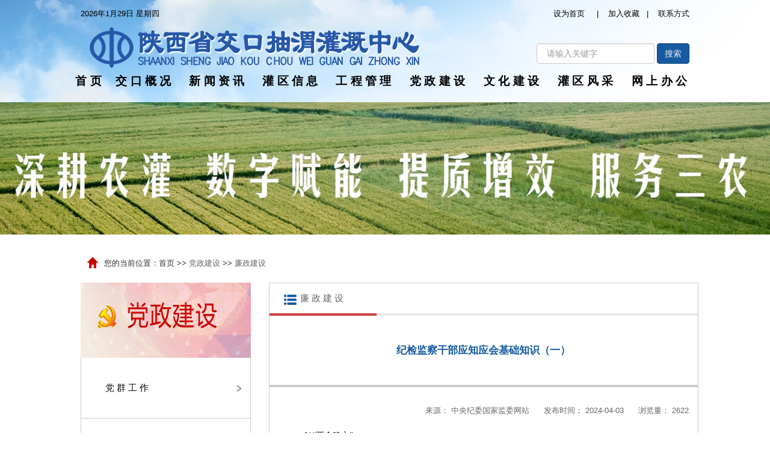

--- FILE ---
content_type: text/html;charset=UTF-8
request_url: http://www.sxjkcw.com/DfArticleShow.action?id=11997
body_size: 8490
content:

<!DOCTYPE html>
<html lang="zh-CN">
<head>
<meta charset="utf-8">
<meta http-equiv="X-UA-Compatible" content="IE=edge">
<meta name="viewport" content="width=device-width, initial-scale=1">
<!-- 上述3个meta标签*必须*放在最前面，任何其他内容都*必须*跟随其后！ -->

<title>纪检监察干部应知应会基础知识（一） 陕西省交口抽渭灌溉中心</title>
<link rel="SHORTCUT ICON" href="xtb.ico" />
<link rel="stylesheet" href="css/top.css" />
<!-- Bootstrap -->
<link href="bootstrap-3.3.7/css/bootstrap.min.css" rel="stylesheet">
<link rel="stylesheet" href="bootstrap-3.3.7/css/bootstrap.css" />
<script src="script/jquery-1.12.4.min.js"></script>
<!-- HTML5 shim 和 Respond.js 是为了让 IE8 支持 HTML5 元素和媒体查询（media queries）功能 -->
<!-- 警告：通过 file:// 协议（就是直接将 html 页面拖拽到浏览器中）访问页面时 Respond.js 不起作用 -->
<!--[if lt IE 9]>
      <script src="https://cdn.bootcss.com/html5shiv/3.7.3/html5shiv.min.js"></script>
      <script src="https://cdn.bootcss.com/respond.js/1.4.2/respond.min.js"></script>
    <![endif]-->
<script type="text/javascript" src="bootstrap-3.3.7/js/bootstrap.js"></script>
<script type="text/javascript" src="bootstrap-3.3.7/js/bootstrap.min.js"></script>
</head>
<script language="java" type="text/javascript">
	function setHomepage() {
		if (document.all) {
			document.body.style.behavior = 'url(#default#homepage)';
			document.body.setHomePage(window.location.href);
		} else if (window.sidebar) {
			if (window.netscape) {
				try {
					netscape.security.PrivilegeManager
							.enablePrivilege("UniversalXPConnect");
				} catch (e) {
					alert("该操作被浏览器拒绝，如果想启用该功能，请在地址栏内输入 about:config,然后将项 signed.applets.codebase_principal_support 值该为true");
				}
			}
			var prefs = Components.classes['@mozilla.org/preferences-service;1']
					.getService(Components.interfaces.nsIPrefBranch);
			prefs.setCharPref('browser.startup.homepage', window.location.href);
		} else {
			alert('您的浏览器不支持自动设置首页, 请使用浏览器菜单手动设置!');
		}
	}
	function addFavorite() {
		if (document.all) {
			try {
				window.external.addFavorite(window.location.href,
						document.title);
			} catch (e) {
				alert("您的浏览器不支持自动收藏，请使用Ctrl+D进行添加");
			}

		} else if (window.sidebar) {
			window.sidebar.addPanel(document.title, window.location.href, "");
		} else {
			alert("您的浏览器不支持自动收藏，请使用Ctrl+D进行添加");
		}
	}
</script>
<style type="text/css">
#Wealth {
	float: right;
	width: 120px;
	display: inline;
	margin-right: 20px;
}

#Wealth .img img {
	height: 38px;
	float: left;
}

#Wealth div {
	color: #fff;
	cursor: pointer;
	height: 40px;
	width: 50px;
	float: right;
	margin-top: -35px;
	display: inline;
}

#Wealth h6 {
	margin-left: 10px;
}
</style>
<body>
	<div class="container-fluid topbg" style="padding-top: 0;">
		<div class="row">
			<div class="col-lg-1 hidden-xs hidden-sm hidden-md"></div>
			<div class="col-lg-10 col-md-12 col-sm-12 col-xs-12">
				<div class="left" style="display: inline;">
					<script language="javascript" src="script/time.js"></script>
				</div>
				<div style="display: inline; padding-left: 20px;">
					<iframe allowtransparency="true" frameborder="0" width="180"
						height="25" scrolling="no"
						src="//tianqi.2345.com/plugin/widget/index.htm?s=3&z=2&t=0&v=0&d=2&bd=0&k=&f=&ltf=000000&htf=000000&q=1&e=1&a=0&c=57045&w=180&h=36&align=center"></iframe>
				</div>
				<div class="pull-right">
					<a href="javascript:self.setHomepage()">设为首页</a> &nbsp;&nbsp;&nbsp;
					| &nbsp;&nbsp;&nbsp;<a href="javascript:self.addFavorite()">加入收藏</a>
					&nbsp; | &nbsp;&nbsp;&nbsp;<a href="lxwm.action" target="_blank">联系方式</a>
				</div>
			</div>
			<div class="col-lg-1 hidden-xs hidden-sm hidden-md"></div>
		</div>
		<div class="row">
			<div class="col-lg-1 hidden-xs hidden-sm hidden-md"></div>
			<div class="col-lg-10 col-md-12 col-sm-12 col-xs-12">
				<div class="row" style="height: 70px;">
					<div class="col-lg-8 col-md-8 col-sm-8 col-xs-8"
						">
						<img src="images/top/topz-bz.png">
					</div>
					<div class="col-lg-4 col-md-4 col-sm-4 col-xs-4 text-right"
						style="padding-right: 0; padding-top: 20px;">
						<form class="form-inline topsearch" id="searchForm"
							action="DfArticleSearch.action" target="_blank"
							style="margin: 0;">
							<input type="text" name="title" id="title"
								onfocus="this.value=''" class="form-control cxwidth"
								placeholder=" 请输入关键字" /> <input type="hidden" name="size"
								value="10" /> <input name="submit" type="submit" class="btn"
								style="background-color: #165AA1; color: #F0F0F0; border-color: #0A3F76"
								value="搜索" />
						</form>
					</div>
				</div>
			</div>
			<div class="col-lg-1 hidden-xs hidden-sm hidden-md"></div>
		</div>
		<div class="row menu text-center">
			<div class="col-lg-1  hidden-xs hidden-sm hidden-md"></div>
			<table class="col-lg-10 col-md-12 col-sm-12 col-xs-12 dh_menu_table"
				border="0" align="center">
				<tr>
					<td><a href="/jkcwggglj/" target="_blank">首页</a></td>
					<td><a href="DfArticleShow.action?id=6957" target="_blank">交口概况</a></td>
					<td><a href="List.action?channelid=1" target="_blank">新闻资讯</a></td>
					<td><a
						href="MoreClassfyList.action?classids=14&classids=15&classids=16&operate=灌区信息"
						target="_blank">灌区信息</a></td>
					<td><a href="MoreClassfyList.action?classids=9&classids=24&classids=25&operate=工程管理" target="_blank">工程管理</a></td>
					<td><a href="MoreClassfyList.action?classids=26&classids=6&classids=27&classids=28&operate=党政建设" target="_blank">党政建设</a></td>
					<td><a href="List.action?channelid=9" target="_blank">文化建设</a></td>
					<td><a href="List.action?classfyid=13" target="_blank">灌区风采</a></td>
					<td><a href="http://36.133.99.199:8181/seeyon/index.jsp"
						target="_blank">网上办公</a></td>
				</tr>
			</table>
			<div class="col-lg-1  hidden-xs hidden-sm hidden-md"></div>
		</div>
	</div>
	<div id="myCarousel" class="carousel slide" data-ride="carousel"
		data-wrap="true" data-interval="5000" style="width: 100%;">
		<div class="carousel-inner">
			<div class="item active">
				<img src="images/top/tp001.jpg" alt="One slide"
					style="width: 100%; height: 220px;">
			</div>
			<div class="item">
				<img src="images/top/tp002.jpg" alt="Two slide"
					style="width: 100%; height: 220px;">
			</div>
			<div class="item">
				<img src="images/top/tp003.jpg" alt="Third slide"
					style="width: 100%; height: 220px;">
			</div>

		</div>
	</div>
</body>
</html>


<!DOCTYPE html PUBLIC "-//W3C//DTD HTML 4.01 Transitional//EN" "http://www.w3.org/TR/html4/loose.dtd">
<html>
<head lang="zh-CN">
<meta http-equiv="Content-Type" content="text/html; charset=UTF-8">

<link rel="stylesheet" href="css/list.css" />
<script type="text/javascript" src="script/show.js"></script>
<title></title>
</head>
<body>
	<div class="container-fluid">
		<div class="row">
			<div class="col-lg-1 hidden-xs hidden-sm hidden-md"></div>
			<div class="col-lg-10 col-md-12 col-sm-12 col-xs-12">
				<div class="listtopposition maintext">
					&nbsp;您的当前位置：首页&nbsp;&gt;&gt;&nbsp;<a
						href="MoreClassfyList.action?classids=26&classids=6&classids=27&classids=28&operate=dzjs"
						target="_blank">党政建设</a>&nbsp;&gt;&gt;&nbsp;<a
						href="List.action?classfyid=6" target="_blank">廉政建设</a>
				</div>
			</div>
			<div class="col-lg-1 hidden-xs hidden-sm hidden-md"></div>
		</div>
	</div>
	<div class="container-fluid">
		<div class="row">
			<div class="col-lg-1 hidden-xs hidden-sm hidden-md"></div>
			<div class="col-lg-3 col-md-4 col-sm-4 col-xs-4">
				<!-- 左边栏 -->
				<div class="row-fluid">
					<div class="col-lg-12 col-md-12 col-sm-12 col-xs-12"
						style="padding-left: 0px; padding-right: 0;">
						<img alt="" src="images/main/dzjs.png" width="100%" height="125" />
					</div>
				</div>
				<div class="row-fluid">
					<div
						class="col-lg-12 col-md-12 col-sm-12 col-xs-12 lefttitle leftborder"
						style="padding-left: 0px; padding-right: 0;">
						<a href="List.action?classfyid=26"
							class="col-lg-12 col-md-12 col-sm-12 col-xs-12"><span
							class="pull-right"> <img alt="" src="images/main/tb2.png"
								width="100%" height="12" />
						</span>党群工作</a>
					</div>
				</div>
				<div class="row-fluid">
					<div
						class="col-lg-12 col-md-12 col-sm-12 col-xs-12 lefttitle leftborder"
						style="padding-left: 0px; padding-right: 0;">
						<a href="List.action?classfyid=6" 
							class="col-lg-12 col-md-12 col-sm-12 col-xs-12"><span
							class="pull-right"> <img alt="" src="images/main/tb2.png"
								width="100%" height="12" />
						</span>廉政建设</a>
					</div>
				</div>
				<div class="row-fluid">
					<div
						class="col-lg-12 col-md-12 col-sm-12 col-xs-12 lefttitle leftborder"
						style="padding-left: 0px; padding-right: 0;">
						<a href="List.action?classfyid=27"
							class="col-lg-12 col-md-12 col-sm-12 col-xs-12"><span
							class="pull-right"> <img alt="" src="images/main/tb2.png"
								width="100%" height="12" />
						</span>学习园地</a>
					</div>
				</div>
				<div class="row-fluid">
					<div
						class="col-lg-12 col-md-12 col-sm-12 col-xs-12 lefttitle leftborder"
						style="padding-left: 0px; padding-right: 0;">
						<a href="List.action?classfyid=28" 
							class="col-lg-12 col-md-12 col-sm-12 col-xs-12"><span
							class="pull-right"> <img alt="" src="images/main/tb2.png"
								width="100%" height="12" />
						</span>制度建设</a>
					</div>
				</div>
			</div>
			<div class="col-lg-7 col-md-8 col-sm-8 col-xs-8 rightMainSpaceDiv">
				<!--右边栏 -->
				<div class="row-fluid">
					<div class="col-lg-12 col-md-12 col-sm-12 col-xs-12 right_border"
						style="padding-left: 0px; padding-right: 0;">
						<div class="row-fluid">
							<div class="col-lg-3 col-md-3 col-sm-3 col-xs-3 righttitleleft"
								style="padding-left: 0px; padding-right: 0;">
								
									
								
									
										<a href="List.action?classfyid=6"  target="_blank">廉政建设</a>
									
								
							</div>
							<div class="col-lg-9 col-md-9 col-sm-9 col-xs-9 

righttitleright"
								style="padding-left: 0px; padding-right: 

0;">&emsp;</div>
						</div>
						<div class="row-fluid">
							<div
								class="col-lg-12 col-md-12 col-sm-12 col-xs-12 

mainrightarticle_title"
								style="padding-left: 0px; padding-right: 0;">
								纪检监察干部应知应会基础知识（一）
							</div>
						</div>
						<div class="row-fluid">
							<div
								class="col-lg-12 col-md-12 col-sm-12 col-xs-12 

mainrightarticle_subtitle maintext"
								style="padding-left: 0px; padding-right: 0;">
								
							</div>
						</div>
						<div class="row-fluid">
							<div
								class="col-lg-12 col-md-12 col-sm-12 col-xs-12 maintext 

text-right"
								style="padding-left: 0px; color: #666">
								来源：
								中央纪委国家监委网站 
								&nbsp;&nbsp;&nbsp;&nbsp; 发布时间：
								2024-04-03
								&nbsp;&nbsp;&nbsp;&nbsp; 浏览量：
								2622
							</div>
						</div>
						<div class="row-fluid">
							<div
								class="col-lg-12 col-md-12 col-sm-12 col-xs-12 maintext 

maincontent">
								
								
								
								<p class="vsbcontent_start" style="margin: 0px 0px 21px; padding: 0px; box-sizing: border-box; font-size: 14px; line-height: 35px; font-family: 微软雅黑; text-indent: 2em;">
	&nbsp;01<span style="text-indent: 2em;">&ldquo;两个确立&rdquo;</span><br />
	<span style="text-indent: 2em;">&nbsp; &nbsp; &nbsp;党确立习近平同志党中央的核心、全党的核心地位，确立习近平新时代中国特色社会主义思想的指导地位，反映了全党全军全国各族人民共同心愿，对新时代党和国家事业发展、对推进中华民族伟大复兴历史进程具有决定性意义。</span><br />
	<span style="text-indent: 2em;">&nbsp; &nbsp; &nbsp;依据：《中共中央关于党的百年奋斗重大成就和历史经验的决议》</span><br />
	<span style="text-indent: 2em;">&nbsp; &nbsp; &nbsp; 02</span><span style="text-indent: 2em;">&ldquo;两个维护&rdquo;</span><br />
	<span style="text-indent: 2em;">&nbsp; &nbsp; &nbsp; 坚决维护习近平总书记党中央的核心、全党的核心地位，坚决维护党中央权威和集中统一领导。</span><br />
	<span style="text-indent: 2em;">&nbsp; &nbsp; &nbsp;法规依据：2018年《中国共产党纪律处分条例》第二条。</span><br />
	<span style="text-indent: 2em;">&nbsp; &nbsp; &nbsp;03</span><span style="text-indent: 2em;">&ldquo;三个务必&rdquo;</span><br />
	<span style="text-indent: 2em;">&nbsp; &nbsp; &nbsp;全党同志务必不忘初心、牢记使命，务必谦虚谨慎、艰苦奋斗，务必敢于斗争、善于斗争，坚定历史自信，增强历史主动，谱写新时代中国特色社会主义更加绚丽的华章。</span><br />
	<span style="text-indent: 2em;">&nbsp; &nbsp; &nbsp;依据：《高举中国特色社会主义伟大旗帜 为全面建设社会主义现代化国家而团结奋斗&mdash;&mdash;在中国共产党第二十次全国代表大会上的报告》。</span><br />
	<span style="text-indent: 2em;">&nbsp; &nbsp; &nbsp;04</span><span style="text-indent: 2em;">&ldquo;六个必须&rdquo;</span><br />
	<span style="text-indent: 2em;">&nbsp; &nbsp; &nbsp;必须坚持人民至上；必须坚持自信自立；必须坚持守正创新；必须坚持问题导向；必须坚持系统观念；必须坚持胸怀天下。</span><br />
	<span style="text-indent: 2em;">&nbsp; &nbsp; &nbsp;依据：《高举中国特色社会主义伟大旗帜 为全面建设社会主义现代化国家而团结奋斗&mdash;&mdash;在中国共产党第二十次全国代表大会上的报告》。</span><br />
	<span style="text-indent: 2em;">&nbsp; &nbsp; &nbsp;05</span><span style="text-indent: 2em;">&ldquo;五个坚持&rdquo;</span><br />
	<span style="text-indent: 2em;">&nbsp; &nbsp; &nbsp;我国发展进入战略机遇和风险挑战并存、不确定难预料因素增多的时期，各种&ldquo;黑天鹅&rdquo;、&ldquo;灰犀牛&rdquo;事件随时可能发生。我们必须增强忧患意识，坚持底线思维，做到居安思危、未雨绸缪，准备经受风高浪急甚至惊涛骇浪的重大考验。前进道路上，必须牢牢把握以下重大原则。</span><br />
	<span style="text-indent: 2em;">&nbsp; &nbsp; &nbsp;&mdash;&mdash;坚持和加强党的全面领导。</span><br />
	<span style="text-indent: 2em;">&nbsp; &nbsp; &nbsp;&mdash;&mdash;坚持中国特色社会主义道路。</span><br />
	<span style="text-indent: 2em;">&nbsp; &nbsp; &nbsp;&mdash;&mdash;坚持以人民为中心的发展思想。</span><br />
	<span style="text-indent: 2em;">&nbsp; &nbsp; &nbsp;&mdash;&mdash;坚持深化改革开放。</span><br />
	<span style="text-indent: 2em;">&nbsp; &nbsp; &nbsp;&mdash;&mdash;坚持发扬斗争精神。</span><br />
	<span style="text-indent: 2em;">&nbsp; &nbsp; &nbsp;依据：《高举中国特色社会主义伟大旗帜 为全面建设社会主义现代化国家而团结奋斗&mdash;&mdash;在中国共产党第二十次全国代表大会上的报告》。</span><br />
	<span style="text-indent: 2em;">&nbsp; &nbsp; &nbsp;06</span><span style="text-indent: 2em;">&ldquo;两个责任&rdquo;</span><br />
	<span style="text-indent: 2em;">&nbsp; &nbsp; &nbsp;全面从严治党中，党委负主体责任，纪委负监督责任。主体责任体现在党委（党组）对全面从严治党各项工作负总责，抓全局、把方向、促落实。纪委要发挥党内监督专责机关作用，既要履行协助职责，又要落实监督责任，促进、推动、保障主体责任落实。</span><br />
	<span style="text-indent: 2em;">法规依据：《党委（党组）落实全面从严治党主体责任规定》。</span><br />
	<span style="text-indent: 2em;">&nbsp; &nbsp; &nbsp;07</span><span style="text-indent: 2em;">&ldquo;三严三实&rdquo;</span><br />
	<span style="text-indent: 2em;">&nbsp; &nbsp; &nbsp;各级领导干部都要树立和发扬好的作风，既严以修身、严以用权、严以律己，又谋事要实、创业要实、做人要实。严以修身，就是要加强党性修养，坚定理想信念，提升道德境界，追求高尚情操，自觉远离低级趣味，自觉抵制歪风邪气。严以用权，就是要坚持用权为民，按规则、按制度行使权力，把权力关进制度的笼子里，任何时候都不搞特权、不以权谋私。严以律己，就是要心存敬畏、手握戒尺，慎独慎微、勤于自省，遵守党纪国法，做到为政清廉。谋事要实，就是要从实际出发谋划事业和工作，使点子、政策、方案符合实际情况、符合客观规律、符合科学精神，不好高骛远，不脱离实际。创业要实，就是要脚踏实地、真抓实干，敢于担当责任，勇于直面矛盾，善于解决问题，努力创造经得起实践、人民、历史检验的实绩。做人要实，就是要对党、对组织、对人民、对同志忠诚老实，做老实人、说老实话、干老实事，襟怀坦白，公道正派。要发扬钉钉子精神，保持力度、保持韧劲，善始善终、善作善成，不断取得作风建设新成效。</span><span style="text-indent: 2em;">依据：2014年3月9日，习近平总书记在参加十二届全国人大二次会议安徽代表团审议时的讲话。</span><br />
	<span style="text-indent: 2em;">&nbsp; &nbsp; &nbsp;08</span><span style="text-indent: 2em;">&ldquo;三会一课&rdquo;</span><br />
	<span style="text-indent: 2em;">&nbsp; &nbsp; &nbsp;即党员大会、党小组会、支部委员会会议和上党课。党员必须参加党员大会、党小组会和上党课，党支部要定期召开支部委员会会议。&ldquo;三会一课&rdquo;要突出政治学习和教育，突出党性锻炼，坚决防止表面化、形式化、娱乐化、庸俗化。领导干部要以普通党员身份参加所在党支部或党小组的组织生活，坚持党员领导干部讲党课制度。每个党员都要按规定自觉交纳党费，党费使用和管理要公开透明。</span><br />
	<span style="text-indent: 2em;">法规依据：《关于新形势下党内政治生活的若干准则》。</span><br />
	<span style="text-indent: 2em;">&nbsp; &nbsp; &nbsp;09</span><span style="text-indent: 2em;">&ldquo;三个区分开来&rdquo;</span><br />
	<span style="text-indent: 2em;">&nbsp; &nbsp; &nbsp;要把干部在推进改革中因缺乏经验、先行先试出现的失误和错误，同明知故犯的违纪违法行为区分开来；把上级尚无明确限制的探索性试验中的失误和错误，同上级明令禁止后依然我行我素的违纪违法行为区分开来；把为推动发展的无意过失，同为谋取私利的违纪违法行为区分开来。</span><br />
	<span style="text-indent: 2em;">&nbsp; &nbsp; &nbsp;依据：2016年1月18日，习近平总书记在省部级主要领导干部学习贯彻党的十八届五中全会精神专题研讨班上的讲话。</span><br />
	<span style="text-indent: 2em;">&nbsp; &nbsp; &nbsp;10</span><span style="text-indent: 2em;">&ldquo;四风&rdquo;问题</span><br />
	<span style="text-indent: 2em;">&nbsp; &nbsp; &nbsp;即形式主义、官僚主义、享乐主义和奢靡之风。我们必须看到，面对世情、国情、党情的深刻变化，精神懈怠危险、能力不足危险、脱离群众危险、消极腐败危险更加尖锐地摆在全党面前，党内脱离群众的现象大量存在，一些问题还相当严重，集中表现在形式主义、官僚主义、享乐主义和奢靡之风这&ldquo;四风&rdquo;上。</span><br />
	<span style="text-indent: 2em;">&nbsp; &nbsp; &nbsp;在形式主义方面，主要是知行不一、不求实效，文山会海、花拳绣腿，贪图虚名、弄虚作假。</span><br />
	<span style="text-indent: 2em;">&nbsp; &nbsp; &nbsp;在官僚主义方面，主要是脱离实际、脱离群众，高高在上、漠视现实，唯我独尊、自我膨胀。</span><br />
	<span style="text-indent: 2em;">&nbsp; &nbsp; &nbsp;在享乐主义方面，主要是精神懈怠、不思进取，追逐名利、贪图享受，讲究排场、玩风盛行。</span><br />
	<span style="text-indent: 2em;">&nbsp; &nbsp; &nbsp;在奢靡之风方面，主要是铺张浪费、挥霍无度，大兴土木、节庆泛滥，生活奢华、骄奢淫逸，甚至是以权谋私、</span></p>

							</div>
						</div>
						<div class="row-fluid">
							<div
								class="col-lg-12 col-md-12 col-sm-12 col-xs-12 maintext 

strmainbottom"
								style="padding-left: 0px; padding-right: 0;">
								<div class="strminbottomspac">
									编辑：
									
									&nbsp;&nbsp;&nbsp;&nbsp;责任编辑：

									
									&nbsp;&nbsp;&nbsp;&nbsp;审核：

									
								</div>
							</div>
						</div>
					</div>
				</div>
				<div class="row-fluid">
					<div
						class="col-lg-12 col-md-12 col-sm-12 col-xs-12 maintext mainbottomfx"
						style="padding-left: 0px; padding-right: 0;">
						<div class="bshare-custom icon-medium"
							style="width: 250px; display: inline-block;">
							<a title="分享到新浪微博" class="bshare-sinaminiblog"></a><a
								title="分享到腾讯微博" class="bshare-qqmb"></a><a 

title="分享到搜狐微博"
								class="bshare-sohuminiblog" href="javascript:void

(0);"></a><a
								title="分享到网易微博" class="bshare-neteasemb"
								href="javascript:void(0);"></a><a title="分享到人人网"
								class="bshare-renren" href="javascript:void(0);"></a><a
								title="分享到豆瓣" class="bshare-douban"></a><span
								class="BSHARE_COUNT bshare-share-count">0</span>
						</div>
						<div class="pull-right">
							[&nbsp;<a href="javascript:window.print()">打 印</a>&nbsp;]

&nbsp;&nbsp;&nbsp;&nbsp;[&nbsp;<a
								href="javascript:window.close()">关闭</a>&nbsp;]
						</div>
					</div>
				</div>
			</div>
			<div class="col-lg-1 hidden-xs hidden-sm hidden-md"></div>
		</div>
	</div>
</body>
</html>

<!DOCTYPE html>
<html lang="zh-cn">
<head>
<meta charset="utf-8">
<meta http-equiv="X-UA-Compatible" content="IE=edge">
<meta name="viewport" content="width=device-width, initial-scale=1">
<title></title>
<script src="script/index/index.js"></script>
<script src="script/otherhits.js"></script>
<link rel="stylesheet" href="css/top.css" />
</head>
<body>
	<script type="text/javascript" src="script/finderror.js"></script>
	<script type="text/javascript" src="script/otherhits.js"></script>
	<div class="container-fluid text-center bottomdiv1">
		<div class="row">
			<div class="col-lg-1 hidden-xs hidden-sm hidden-md"></div>
			<div class="col-lg-10 col-md-12">
				如果您在本页面发现错误，<span
					style="color: red"><strong>请用鼠标选择出错的内容片断</strong> </span>，然后同时按下“<span
					style="color: red"><strong>Ctrl</strong> </span>”与“<span
					style="color: red"><strong>Enter</strong> </span>”键，以便将错误及时通知我们，谢谢您对本网站的大力支持。
			</div>
			<div class="col-lg-1 hidden-xs hidden-sm hidden-md" style=""></div>
		</div>
	</div>
	<script type="text/javascript">
		ajaxOtherHits("hits");
	</script>
	<div class="container-fluid text-center bottomdiv2" style="padding-bottom:0;">
		<div class="row" style="padding-bottom:0;">
			<div class="col-lg-1 hidden-xs hidden-sm hidden-md"></div>
			<div class="col-lg-8 col-md-10" style="padding-left: 0;padding-bottom:0;">
				&emsp;&emsp;版权所有：陕西省交口抽渭灌溉中心&emsp;&emsp;访客统计：<span id="hits"></span><br>
				&emsp;&emsp;<a href="http://beian.miit.gov.cn/" target="_blank">陕ICP备15013845号-1</a>&emsp;&emsp;公安机关备案号：61050202000418<br>
				&emsp;&emsp;邮编：714000 &emsp;&emsp;电话：0913-8160158&emsp;&emsp;
				邮箱：jkcwbgs@163.com&emsp;&emsp; <br> &emsp;&emsp;技术支持：
					<a href="http://www.xadfkj.com/" target="_blank">西安迪飞科技有限责任公司</a>
			</div>
			<div class="col-lg-2 col-md-2" >
				<script type="text/javascript">
					document
							.write(unescape("%3Cspan id='_ideConac' %3E%3C/span%3E%3Cscript src='http://dcs.conac.cn/js/27/000/0000/60102176/CA270000000601021760001.js' type='text/javascript'%3E%3C/script%3E"));
				</script>
			</div>
			<div class="col-lg-1 hidden-xs hidden-sm hidden-md" style=""></div>
		</div>
	</div>
	<!-- 模态框（Modal） -->
	<div class="modal fade" id="modal" tabindex="-1" role="dialog"
		aria-labelledby="modal" aria-hidden="true" style="width: 100%;">
		<div class="modal-dialog">
			<div class="modal-content"></div>
		</div>
	</div>
</body>
</html>


--- FILE ---
content_type: text/css
request_url: http://www.sxjkcw.com/css/top.css
body_size: 1005
content:
@CHARSET "UTF-8";

body {
	margin: 0 auto;
	padding: 0 auto;
	font-family: "微软雅黑", "Microsoft YaHei", "黑体", sans-serif, "宋体";
	min-width: 1002px;
}

body a:hover {
	text-decoration: none;
}

img {
	border: 0;
}

@media ( min-width : 992px) {
	.lefttitle {
		font-size: 1.2vw;
	}
	.maintext {
		font-size: 1vw;
	}
	.righttitleleft {
		font-size: 1.2vw;
	}
	.list1title {
		font-size: 1.2vw;
	}
	.mainrightarticle_title {
		font-size: 1.35vw;
	}
	.menu {
		font-size: 1.0vw;
	}
}
/**页首**/
.topbgindex {
	line-height: 45px;
	font-size: 13px;
	color: #000;
	padding-top: 10px;
	/* background-image: url(../images/top/xbj.jpg); */
	background-repeat: no-repeat;
	background-size: 100% 100%;
	-moz-background-size: 100% 100%;
	background-position: 100% 100%;
	height: 170px;
}

.topbg {
	line-height: 45px;
	font-size: 13px;
	color: #000;
	padding-top: 10px;
	background-image: url(../images/top/xbj.jpg); 
	background-repeat: no-repeat;
	background-size: 100% 100%;
	-moz-background-size: 100% 100%;
	background-position: 100% 100%;
	height: 170px;
}

.topbg a {
	color: #000;
}

.padding0 {
	padding: 0;
}

.margin0 {
	margin: 0;
}

.row {
	padding: 0;
	margin: 0;
}

.right {
	float: right;
}

.left {
	float: left;
}

.red {
	color: red;
}

.top1 {
	height: 180px;
	padding-top: 45px;
	background: url(../images/top/topz-bj.png) #2B91CE no-repeat 100% 0;
}

.tp1 {
	height: 470px;
	background: url(../images/top/tp1.jpg) #165AA1 no-repeat 100% 100%;
}

.dhbj {
	height: 55px;
	background: url(../images/top/dh.jpg);
}

.top3 {
	height: 10px;
	background: url(../images/top/index_16.png) repeat-x 100% 100%;
}

@media ( min-width : 992px) {
	.menu {
		font-size: 1.5vw;
	}
}

@media ( min-width : 1350px) {
	.menu {
		font-size: 1vw;
	}
}

.menu {
	width: 100%;
	padding: 0px 0px 0px 0px;
	font-family: "微软雅黑", "Microsoft YaHei", "黑体", sans-serif, "宋体";
	color: #000;
	text-align: center;
	height: 40px;
}

.menu  a {
	display: block;
	letter-spacing: 4pt;
	text-decoration: none;
	position: relative;
	overflow: hidden;
	line-height: 40px;
	font-weight: bold;
}

.menu  a:hover {
	color: #165AA1;
}

.menu .dh_menu_table tr td {
	height: 40px;
	text-valign: middle;
}

.bottomdiv1 {
	background-color: #F0F0F0;
	line-height: 30px;
	margin-top: 20px;
	padding-top: 20px;
	padding-bottom: 10px;
}

.bottomdiv2 {
	width: 100%;
	line-height: 25px;
	height: 140px;
	background-image: url("../images/index/bottom.jpg");
	background-repeat: repeat-X;
	background-size: 100% 100%;
	-moz-background-size: 100% 100%;
	COLOR: #f7f7f7;
	padding: 15px 0 10px 0;
	text-align: left;
}

.bottomdiv2 a {
	COLOR: #f7f7f7;
}

.bottomdiv2 a:hover {
	color: #D33F3F;
	text-decoration: none;
}

--- FILE ---
content_type: text/css
request_url: http://www.sxjkcw.com/css/list.css
body_size: 1188
content:
@CHARSET "UTF-8";

.listtopposition {
	background: url("../images/main/tb1.png") no-repeat 1% 60%;
	line-height: 35px;
	padding: 30px 0 15px 35px;
}

.listtopposition1 {
	line-height: 35px;
	padding: 30px 35px 15px 35px;
	text-align: right;
}

.listtopposition a {
	color: #666;
}

.listtopposition a:hover {
	color: #D33F3F;
}

/*** left  ***/
.lefttitle {
	height: 250%;
	line-height: 100px;
	letter-spacing: 3pt;
}

.lefttitle a {
	color: #000;
	padding-left: 40px;
}

.lefttitle a:hover {
	color: #D33F3F;
	background-color: #f2f2f2;
}

.leftborder {
	border-bottom: 1px solid #ccc;
	border-left: 1px solid #ccc;
	border-right: 1px solid #ccc;
}

/*** right  ***/
.rightMainSpaceDiv {
	margin: 0;
	padding: 0 0 0 15px;
}

.right_border {
	border: 1px solid #CCC;
}

.righttitleleft {
	height: 200%;
	line-height: 50px;
	letter-spacing: 3pt;
	text-align: center;
	border-bottom: 4px solid #D33F3F;
	background: url("../images/main/tb4.png") no-repeat 15% 60%;
	padding: 0;
}

.righttitleleft a {
	color: #666;
}

.righttitleleft a:hover {
	color: #D33F3F;
}

.righttitleright {
	height: 200%;
	line-height: 50px;
	border-bottom: 4px solid #E8E8E8;
}

.zne_list {
	height: 100%;
	list-style-type: none;
	-webkit-margin-before: 0em;
	-webkit-margin-after: 0em;
	-webkit-margin-start: 0px;
	-webkit-margin-end: 0px;
	-webkit-padding-start: 0px;
	padding-left: 30px;
	padding-right: 20px;
	padding-top: 30px;
	padding-bottom: 27px;
}

.zne_row {
	background: url("../images/index/index_13.png") no-repeat 0 50%;
	padding-left: 15px;
	border-bottom: 1px dotted #CCC;
	padding-top: 5px;
}

.zne_row a {
	display: inline-block;
	vertical-align: middle;
	height: 41px;
	line-height: 41px;
	overflow: hidden;
	white-space: nowrap;
	text-overflow: ellipsis;
	width: 70%;
	color: #666;
}

.zne_row a:hover {
	color: #D33F3F;
}

.zne_row font {
	float: right;
	text-align: right;
	line-height: 35px;
}

.red {
	color: red;
}

.zne_content {
	padding-left: 15px;
	padding-top: 5px;
	padding-bottom: 5px;
	background-color: #f2f2f2;
	border-bottom: 1px dotted #CCC;
}

.mainpagediv {
	line-height: 30px;
	padding: 15px;
}

.mainpagediv font {
	color: #D33F3F;
}

.mainpagediv a font {
	color: #D33F3F;
}

.mainrightarticle_title {
	color: #165AA1;
	font-weight: bold;
	line-height: 75px;
	height: 180%;
	text-align: center;
	border-bottom: 4px solid #CCC;
	padding: 20px;
}

.mainrightarticle_subtitle {
	color: #666;
	letter-spacing: 1pt;
	line-height: 35px;
	height: 180%;
	text-align: center;
	padding: 15px;
}

.maincontent {
	padding: 15px 25px;
	line-height: 40px;
	height: 230%;
	color: #000;
        font-family: "宋体";
}

.strmainbottom {
	color: #000;
	background-color: #CCCCCC;
	line-height: 50px;
	height: 180%;
}

.strminbottomspac {
	padding-left: 25px;
}

.mainbottomfx {
	margin-top: 15px;
}

.mainbottomfx a {
	color: #666;
}

.search_list {
	height: 100%;
	list-style-type: none;
	-webkit-margin-before: 0em;
	-webkit-margin-after: 0em;
	-webkit-margin-start: 0px;
	-webkit-margin-end: 0px;
	-webkit-padding-start: 0px;
	padding-left: 30px;
	padding-right: 20px;
	padding-top: 30px;
	padding-bottom: 27px;
}

.search_row {
	background: url("../images/index/index_13.png") no-repeat 0 50%;
	padding-left: 15px;
	border-bottom: 1px dotted #CCC;
	padding-top: 5px;
}

.search_row a {
	display: inline-block;
	vertical-align: middle;
	height: 41px;
	line-height: 41px;
	overflow: hidden;
	white-space: nowrap;
	text-overflow: ellipsis;
	width: 70%;
	color: #165AA1;
}

.search_row a:hover {
	color: #D33F3F;
}

.search_row .date1 {
	float: right;
	text-align: right;
	line-height: 35px;
}

.search_content {
	padding-left: 15px;
	padding-top: 5px;
	padding-bottom: 5px;
	background-color: #f2f2f2;
	border-bottom: 1px dotted #CCC;
}

.lxwmdzdiv {
	padding: 50px;
	line-height: 40px;
	color: #666;
	font-size: 1.1vw;
}

.lxwm_map_div {
	padding-bottom: 20px;
}

.list1MainSpaceDiv {
	margin: 0;
	padding: 15px;
}

.list1ptspace {
	margin: 0;
	padding: 20px;
}

.list1_list {
	height: 100%;
	list-style-type: none;
	-webkit-margin-before: 0em;
	-webkit-margin-after: 0em;
	-webkit-margin-start: 0px;
	-webkit-margin-end: 0px;
	-webkit-padding-start: 0px;
	padding-left: 30px;
	padding-right: 30px;
	padding-top: 15px;
	padding-bottom: 20px;
}

.list1_row {
	background: url("../images/index/index_13.png") no-repeat 0 50%;
	padding-left: 15px;
	border-bottom: 1px dotted #CCC;
	padding-top: 5px;
}

.list1_row a {
	display: inline-block;
	vertical-align: middle;
	height: 38px;
	line-height: 38px;
	overflow: hidden;
	white-space: nowrap;
	text-overflow: ellipsis;
	width: 95%;
	color: #666;
}

.list1_row a:hover {
	color: #D33F3F;
}

.list1title {
	height: 200%;
	line-height: 50px;
	letter-spacing: 3pt;
	text-align: center;
	border-bottom: 4px solid #D33F3F;
	background: url("../images/main/tb4.png") no-repeat 35% 60%;
	padding: 0;
}

.list1title a {
	color: #666;
}

.list1title a:hover {
	color: #D33F3F;
}

--- FILE ---
content_type: application/javascript
request_url: http://www.sxjkcw.com/script/show.js
body_size: 681
content:
/**
 * 
 */

function createXMLHttp() {
	var xmlhttp = false;
	if (window.XMLHttpRequest) { // Mozilla, Safari,...
		xmlhttp = new XMLHttpRequest();
	} else { // IE
		try {
			xmlhttp = new ActiveXObject("Msxml3.XMLHTTP");
		} catch (e) {
			try {
				xmlhttp = new ActiveXObject("Msxml2.XMLHTTP");
			} catch (e) {
				try {
					xmlhttp = new ActiveXObject("Microsoft.XMLHTTP");
				} catch (e) {
				}
			}
		}
		if (xmlhttp.overrideMimeType) {
			xmlhttp.overrideMimeType('text/html');
		}
	}
	return xmlhttp;
}

function ajaxHits(id, objid) {
	var xmlhttp = createXMLHttp();
	if (!xmlhttp) {
		alert('错误 :( 不能创建XMLHTTP对象,请升级您的浏览器或操作系统！');
		return false;
	}
	xmlhttp.onreadystatechange = function() {
		if (xmlhttp.readyState == 4 && xmlhttp.status == 200) {
			var VVStr = xmlhttp.responseText;
			if (null != VVStr) {
				document.getElementById(objid).innerHTML = "&nbsp;&nbsp;&nbsp;&nbsp;"+VVStr;
			}
		}
	};
	xmlhttp.open("Get", "AjaxHits.action?id=" + id, true);
	xmlhttp.setRequestHeader('Content-type',
			'application/x-www-form-urlencoded;charset=UTF-8');
	xmlhttp.send();
}



--- FILE ---
content_type: application/javascript
request_url: http://www.sxjkcw.com/script/finderror.js
body_size: 480
content:
/**
 * 
 */
document.onkeydown = keyDown;
function keyDown(e) {
	var e = (typeof event != "undefined") ? window.event : e;
	var s = (document.getSelection) ? document.getSelection()
			: document.selection.createRange().text;
	if (e.ctrlKey && e.keyCode == 13) {
		if (s != "") {
			window
					.open(
							"FinderrorAdd.action",
							"Finderror",
							'height='
									+ 300
									+ ',width='
									+ 400
									+ ',top='
									+50
									+ ',left='
									+ 50
									+ ',status=no,toolbar=no,menubar=no,location=no,resizable=no,scrollbars=0,titlebar=no');
			//window.open("FinderrorAdd.action", "", "width=400,height=300");
		} else {
			alert("请先用鼠标选择出错的内容片断！");
			return false;
		}
	}
}

--- FILE ---
content_type: application/javascript
request_url: http://www.sxjkcw.com/script/otherhits.js
body_size: 661
content:
/**
 * 
 */
function createXMLHttp() {
	var xmlhttp = false;
	if (window.XMLHttpRequest) { // Mozilla, Safari,...
		xmlhttp = new XMLHttpRequest();
	} else { // IE
		try {
			xmlhttp = new ActiveXObject("Msxml3.XMLHTTP");
		} catch (e) {
			try {
				xmlhttp = new ActiveXObject("Msxml2.XMLHTTP");
			} catch (e) {
				try {
					xmlhttp = new ActiveXObject("Microsoft.XMLHTTP");
				} catch (e) {
				}
			}
		}
		if (xmlhttp.overrideMimeType) {
			xmlhttp.overrideMimeType('text/html');
		}
	}
	return xmlhttp;
}

function ajaxOtherHits(objid) {
	var xmlhttp = createXMLHttp();
	if (!xmlhttp) {
		alert('错误 :( 不能创建XMLHTTP对象,请升级您的浏览器或操作系统！');
		return false;
	}
	xmlhttp.onreadystatechange = function() {
		if (xmlhttp.readyState == 4 && xmlhttp.status == 200) {
			var VVStr = xmlhttp.responseText;
			if (null != VVStr) {
				document.getElementById(objid).innerHTML = VVStr;
			}
		}
	};
	xmlhttp.open("Get", "AjaxVisitor.action", true);
	xmlhttp.setRequestHeader('Content-type',
			'application/x-www-form-urlencoded;charset=UTF-8');
	xmlhttp.send();
}


--- FILE ---
content_type: application/javascript
request_url: http://www.sxjkcw.com/script/index/index.js
body_size: 1525
content:

$(function(){
	//搜索
	$('#zh_search').defaultInput({
		color:'#333',
		gray:'#b3b7ba',
		text:'请输入搜索信息'
	});
	//banner轮播图
	$('#postion').fullScreenSwitch({
		isNum:true,
		pointOff:'btn_off',
		pointOn:'btn_on',
		pointHtml:'a',
		btn_l_h:'',
		btn_r_h:'',
		isBtn:true,
		showBtn:false,
		isPoint:true,
		isAuto:true,
		isfull:true,
		speed:6000,
		minW:1290,
		LorR:1
	});
	
	//新闻图片切换
	Qfast.add('widgets', { path: "http://www.cpicorp.com.cn/js2015/terminator2.2.min.js", type: "js", requires: ['fx'] });  
	Qfast(false, 'widgets', function () {
		K.tabs({
			id: 'fsD1',   //焦点图包裹id  
			conId: "D1pic1",  //** 大图域包裹id  
			tabId:"D1fBt",  
			tabTn:"a",
			conCn: '.fcon', //** 大图域配置class       
			auto: 1,   //自动播放 1或0
			effect: 'fade',   //效果配置
			eType: 'click', //** 鼠标事件
			pageBt:true,//是否有按钮切换页码
			bns: ['.prev', '.next'],//** 前后按钮配置class                          
			interval: 4000  //** 停顿时间  
		}) 
	})
	//最新公告
	$('#zopen').upAndDown();
	//新闻
	$('#zne_tab').tab({
		myevent:'mouseover',  //默认为单击click事件，可修改 
		contentCss:'.zne_list',	//可切换内容标签样式，必填项
		titleOff:'zne_def',	//默认为空，提示标题常规状态样式，可选项
		titleOn:'zne_cur',	//默认为空，提示标题当前选中状态样式，可选项
		btn:'li',  //默认为li标签,做为点击按钮，可修改
		animteCss:'fadeInUp'
	});
	//集团业务
	$('#zib_b_tab').tab({
		myevent:'mouseover',
		contentCss:'.zib_b_content',
		titleOff:'zib_b_def',
		titleOn:'zib_b_cur',
		animteCss:'fadeInUp'
	});
	//动态信息
	$('#zdy_s_title').tab({
		myevent:'mouseover', 
		contentCss:'.zdy_s_box',
		titleOff:'',
		titleOn:'zdy_s_cur',
		active:true,
		animteCss:'fadeInUp'
	});
	$('#zdy_b_title').tab({
		myevent:'mouseover', 
		contentCss:'.zdy_b_list',
		titleOff:'',
		titleOn:'zdy_b_cur',
		active:true,
		animteCss:'fadeInUp'
	});

	
	//投资者关系
	$('#zib_r_tab').tab({
		myevent:'mouseover', 
		contentCss:'.zib_r_space',
		titleOff:'zib_r_def',
		titleOn:'zib_r_cur',
		animteCss:'fadeInUp'
	});
	
	
	//友情链接
	$('#selectdd').imiSelect({
		sub_ul:'ul',	//默认下拉框父标签为‘ul’,可修改为其他标签
		sub_li:'li',	//默认下拉框子标签为‘li’，可修改为其他标签
		myevent:'click',	//默认事件为‘click’，可修改
		selected:1,	//默认选中下拉菜单第一项，可修改为1,2,3... ;若为last,选中最后一项
		speed:100,	//默认100,下拉和收起速度，可修改
		clickIsHide:true,	//默认为true，点击后下拉框是否消失
		parent_css:'.zselect' //默认项，如果所有样式名都有修改，此样式名必须重传，解决下拉框层级问题
	});
	
	/**$('#selectdd2').imiSelect({
		selected:1	//默认选中下拉菜单第一项，可修改为1,2,3... ;若为last,选中最后一项
	});**/
	
	$('#selectdd3').imiSelect({
		selected:1	//默认选中下拉菜单第一项，可修改为1,2,3... ;若为last,选中最后一项
	});
	$('#selectdd4').imiSelect({
		selected:1	//默认选中下拉菜单第一项，可修改为1,2,3... ;若为last,选中最后一项
	});

	$('#selectdd5').imiSelect({
		selected:1	//默认选中下拉菜单第一项，可修改为1,2,3... ;若为last,选中最后一项
	});
});



























--- FILE ---
content_type: application/javascript
request_url: http://www.sxjkcw.com/script/time.js
body_size: 226
content:
var calendar = new Date();
year=calendar.getFullYear();
month=calendar.getMonth();
date=calendar.getDate();
day=calendar.getDay();
var dayname=new Array("星期日","星期一","星期二","星期三","星期四","星期五","星期六");
document.write(year+"年"+(month+1)+"月"+date+"日 "+dayname[day]);